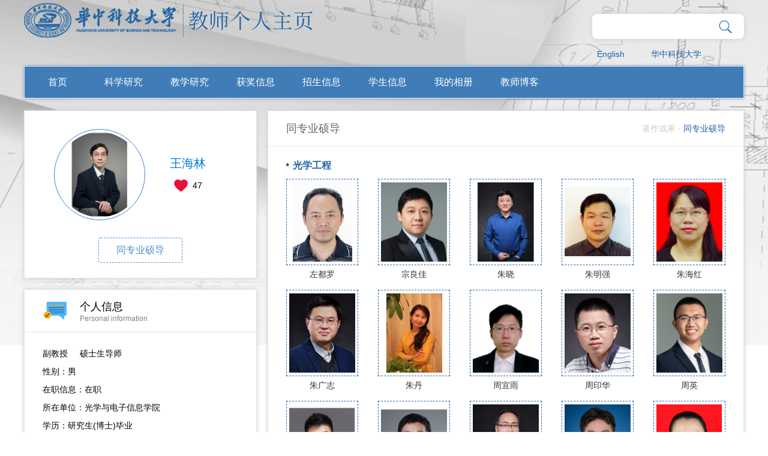

--- FILE ---
content_type: text/html;charset=UTF-8
request_url: http://faculty.hust.edu.cn/wanghailin/zh_CN/tzysd/1877358/list/index.htm
body_size: 16448
content:
<!DOCTYPE html>
<html>
<head><meta name="renderer" content="webkit"><meta http-equiv="X-UA-COMPATIBLE" content="IE=edge,chrome=1"/>
    <meta charset="UTF-8">
    <meta http-equiv="X-UA-Compatible" content="IE=edge" />
    <meta name="renderer" content="webkit">
    <title>华中科技大学主页平台管理系统 王海林--中文主页--著作成果</title><META Name="keywords" Content="固体激光，激光加工王海林," />
<META Name="description" Content="王海林,WANG HAI LIN,华中科技大学主页平台管理系统,华中科技大学,个人主页,著作成果同专业硕导固体激光，激光加工王海林," />
<META Name="format-detection" Content="telephone=no" />

    <link rel="stylesheet" type="text/css" href="/_ts/gkzwmb/css/index.Cn.css" />
     <script language="javascript" src="/system/resource/js/jquery/jquery-latest.min.js"></script>
    <!-- HTML5 shim and Respond.js IE8 support of HTML5 elements and media queries -->
    <!--[if lt IE 9]>
      <script src="/_ts/gkzwmb/js/html5shiv.min.js"></script>
      <script src="/_ts/gkzwmb/js/respond.min.js"></script>
    <![endif]-->
<!--Announced by Visual SiteBuilder 9-->
<link rel="stylesheet" type="text/css" href="/_ts/gkzwmb/_sitegray/_sitegray_d.css" />
<script language="javascript" src="/_ts/gkzwmb/_sitegray/_sitegray.js"></script>
<!-- CustomerNO:7765626265723230747f465453525742000000054156 -->
<link rel="stylesheet" type="text/css" href="/gkzwmb/tjjs/tzysd.vsb.css" />
<script type="text/javascript" src="/system/resource/js/vsbscreen.min.js" id="_vsbscreen" ></script>
<script type="text/javascript" src="/system/resource/js/counter.js"></script>
<script type="text/javascript">_jsq_(1001,'/tjjs/tzysd.jsp',-1,1391600553)</script>
</head>
<body > <div style='width:0px;height:0px;overflow: hidden;'><img src=""  /></div>

    





<style type="text/css">

body{
            background-image:url(/_ts/gkzwmb/images/bg_top1.jpg) ; 
        background-repeat:no-repeat;
        background-position:top;
        
}
.wrapper{
    width:100%; 
    background:url(/_ts/gkzwmb/images/body_topbg.png) top center no-repeat; 
    min-height:800px; 
    background-size:100% 100%;
    filter: progid:DXImageTransform.Microsoft.AlphaImageLoader(src='/_ts/gkzwmb/images/bg_top1.jpg',sizingMethod='scale');
}
</style>
    <div class="mainCont">
        <!--header S-->
        <div class="dft-header">
            <div class="topbar clearfix">
                <div class="user-opr clearfix">
                


<script language="javascript" src="/system/resource/tsites/com/search/tsitesearch.js"></script><script language="javascript" src="/system/resource/js/base64.js"></script><div class="srhbox">
<form action="/wanghailin/zh_CN/search/1877358/search/result.htm" method="post" id="searchform354073" onsubmit="return (new TsiteSearch()).checkSearch('searchform354073','keyWord_temp');">

    <input type="hidden" name="tsites_search_content" id="tsites_search_content" value='' /><input type="hidden" name="_tsites_search_current_language_" id="_tsites_search_current_language_" value='zh_CN' />
     <input type="text" name="keyWord_temp" id="keyWord_temp" value="" class="txt hffinputtext"/> 

       <input class="btn" type="submit" value=""/>
</form>
 </div>

<div style="clear:both;"></div>

                


<script language="javascript" src="/system/resource/tsites/tsitesclick.js"></script>
     <div class="item lag"><a href="http://faculty.hust.edu.cn/wanghailin/en/index.htm">English</a></div>

                    

<script> var _tsites_com_view_mode_type_=8;</script>
<div class="item"><a href="http://www.hust.edu.cn/"  target=_blank title="华中科技大学" >华中科技大学</a></div>

                    
                </div>
                




<script> var _tsites_com_view_mode_type_=8;</script>
<div class="logo" style="float: left;"><a target="_blank" href="http://faculty.hust.edu.cn"><img border="0" src="/_resources/group1/M00/00/10/rBAGRV8CDr-AeFVmAAA7EN17sME589.png" title="华中科技大学主页平台管理系统" /></a></div>
            </div>
            <!--nav-->
            <div class="navBar clearfix">
                


            <ul class="navbox clearfix"  id="MenuBar1" style="width:1136px;overflow: hidden;height:52px">
 <li   ><h3><a href="/wanghailin/zh_CN/index/1877353/list/index.htm" >首页</a></h3>
                </li>

 <li   class="fNiv"   ><h3><a href="/wanghailin/zh_CN/zhym/1877354/list/index.htm" >科学研究</a></h3>
                  <ul class="dropdown"><em></em>
                        <div class="dropwrap">
                         <li class="item"><h2><a href="/wanghailin/zh_CN/yjgk/1877355/list/index.htm">· 研究领域</a></h2></li>
                         <li class="item"><h2><a href="/wanghailin/zh_CN/lwcg/1877356/list/index.htm">· 论文成果</a></h2></li>
                         <li class="item"><h2><a href="/wanghailin/zh_CN/zlcg/1877357/list/index.htm">· 专利</a></h2></li>
                         <li class="item"><h2><a href="/wanghailin/zh_CN/zzcg/1877358/list/index.htm">· 著作成果</a></h2></li>
                         <li class="item"><h2><a href="/wanghailin/zh_CN/kyxm/1877359/list/index.htm">· 科研项目</a></h2></li>
                    </div> 
                     </ul>
                </li>

 <li   class="fNiv"   ><h3><a href="/wanghailin/zh_CN/zhym/1877360/list/index.htm" >教学研究</a></h3>
                  <ul class="dropdown"><em></em>
                        <div class="dropwrap">
                         <li class="item"><h2><a href="/wanghailin/zh_CN/jxzy/1877361/list/index.htm">· 教学资源</a></h2></li>
                         <li class="item"><h2><a href="/wanghailin/zh_CN/skxx/1877363/list/index.htm">· 授课信息</a></h2></li>
                         <li class="item"><h2><a href="/wanghailin/zh_CN/jxcg/1877365/list/index.htm">· 教学成果</a></h2></li>
                    </div> 
                     </ul>
                </li>

 <li   ><h3><a href="/wanghailin/zh_CN/hjxx/1877367/list/index.htm" >获奖信息</a></h3>
                </li>

 <li   ><h3><a href="/wanghailin/zh_CN/zsxx/1877370/list/index.htm" >招生信息</a></h3>
                </li>

 <li   ><h3><a href="/wanghailin/zh_CN/xsxx/1877372/list/index.htm" >学生信息</a></h3>
                </li>

 <li   ><h3><a href="/wanghailin/zh_CN/img/1877374/list/index.htm" >我的相册</a></h3>
                </li>

 <li   ><h3><a href="/wanghailin/zh_CN/article/1877376/list/index.htm" >教师博客</a></h3>
                </li>

      <li class="fNiv" id="MenuBar2" style="float: right;display:none" ><h3><a href="#">更多</a></h3>
                <ul class="dropdown" ><em></em>
                   <div class="dropwrap" id="MenuBar3">
                   </div>
                </ul>
       </li>
</ul>
     <script type="text/javascript">
jQuery(document).ready(function(){
    var totalwidth = 1136-110;
    var allliwidth = 0;
    var othernavary = new Array();
    var MenuBar3 = jQuery("#MenuBar3");
    var MenuBar1 = jQuery("#MenuBar1");
    var navliobjlist =  jQuery("#MenuBar1 > li");
    
    for(var i=0;i<navliobjlist.length-1;i++)
    {
        var liobj = navliobjlist.get(i);
        if(liobj)
        {
            var jliobj = jQuery(liobj);
            var liwidth = jliobj.width();
            allliwidth+=liwidth+10;
            if(allliwidth>=totalwidth && (i!=navliobjlist.length-1))
            {
                var templiobj = jliobj[0];      
                othernavary.push(templiobj);
                MenuBar1[0].removeChild(jliobj[0]);
            }
        }
    }
    if(allliwidth>totalwidth)
    {
    jQuery("#MenuBar2").css("display","");
    for(var i=0;i<othernavary.length;i++)
    {
        var tempotherli = jQuery(othernavary[i]);   
        var sobli  = jQuery("<li class='item'></li>");
        var soblih2  = jQuery("<h2></h2>");
        var sonh2a = jQuery("<a></a>").attr({"href": tempotherli.find("h3 > a").attr("href")}).append(tempotherli.find("h3 > a").html());
        soblih2.append(sonh2a);
        var soblidiv  = jQuery("<div class='drop2'></div>");
        
        //循环取出所有的二级，然后循环生成p标签和a标签。放入
        var number = tempotherli.find("h2 > a").length;
        for(var j=0;j<number;j++)
        {
            var sonp = jQuery("<p></p>");
            var sona = jQuery("<a></a>").attr({"href": tempotherli.find("h2 > a").eq(j).attr("href")}).append(tempotherli.find("h2 > a").eq(j).html());
            sonp.append(sona);
            soblidiv.append(sonp);
        }
        sobli.append(soblih2);
        if(!number<1)
        {
            sobli.append(soblidiv);
        }
        
            
        MenuBar3.append(sobli);
    }}

jQuery("#MenuBar1").css("overflow","");
});
</script> 







                
                
            </div>
        </div>      
        <!--header E-->
        
        <!--个人主页-->
        <div class="dft-main clearfix">
            
            <div class="dft-side">
                <!--教师个人-->
                <div class="blockwhite JS-display">
                    <div class="js-top clearfix">
                        

<div class="photowrap">
                            <div class="img"><span><img id="u_u6_16517pic" border="0" /></span></div>
                        </div><script language="javascript" src="/system/resource/tsites/imagescale.js"></script>
<script type="text/javascript"> 
 var u_u6_pic = new ImageScale("u_u6_",140,140,true,true);u_u6_pic.addimg("/_resources/group1/M00/00/19/rBAGRmCvYNOAMEyAAAEuuKY8d3k321.png?randomid=1768518332949","","王海林","16517");
</script>

                        <div class="info"><h2>王海林</h2><script> var _tsites_com_view_mode_type_=8;</script>
<script language="javascript" src="/system/resource/tsites/tsitesencrypt.js"></script>
                        <div class="like"><i class="ico" src="/_ts/gkzwmb/images/ico_index.png" id="_parise_imgobj_u8"></i><span id="_parise_obj_u8"></span></div><script language="javascript" src="/system/resource/tsites/TsitesPraiseUtil.js"></script>
<script> var _TsitesPraiseUtil_u8= new TsitesPraiseUtil();_TsitesPraiseUtil_u8.setParam({'nodeid':'_parise_obj_u8','iscanclickidobj':'iscanclick_parise_obj_u8','pdtype':'0','imageid':'_parise_imgobj_u8','apptype':'index','basenum':'0','uid':'16517','homepageid':118378,'limttype':'allpage','limithour':24,'contentid':0});</script>

                        </div>
                    </div>
                      <div class="btns clearfix">
            <a href="/wanghailin/zh_CN/tzysd/1877358/list/index.htm">同专业硕导</a>
     
    </div>

                </div>
                <!--个人信息-->
 <div class="blockwhite Psl-info">
                    <div class="title clearfix">
                        <i class="ico ico-1"></i>
                        <div class="info"><h2>个人信息</h2><p>Personal information</p></div>
                    </div>
                    <div class="cont">
<p>
<!--个人信息--> 副教授&nbsp;&nbsp;&nbsp;&nbsp;<!--职称-->
    硕士生导师
</br>

<p>
性别：男
</p>

<p>
在职信息：在职
</p>


<p>
所在单位：光学与电子信息学院
</p>

<p>
学历：研究生(博士)毕业
</p>

<p>
学位：工学博士学位
</p>

<p>
毕业院校：华中科技大学
</p>



学科：光学工程<br/>



<script> var _tsites_com_view_mode_type_=8;</script>






</p></div></div>
                
            </div>
            <!--side-->
            <div class="dft-content clearfix">
                <div class="mctBox">
                    <div class="title clearfix">
                        
<h2>同专业硕导</h2>
                        




<div class="local">

                          
                <a href="/wanghailin/zh_CN/zzcg/1877358/list/index.htm">著作成果</a>
                  - <span >同专业硕导</span>


</div>
                    </div>
                
<script type="text/javascript"> 
jQuery(document).ready(function(){
 var u_u15_0803_0_pic = new ImageScale("u_u15_0803_0_",115,140,true,true);u_u15_0803_0_pic.addimg("/_resources/group1/M00/00/04/rBAGRl8CDb-AfqZNAAJodc5CcgM436.jpg?randomid=1768518333398","/zuodouluo/zh_CN/index.htm","左都罗","16060");u_u15_0803_0_pic.addimg("/_resources/group1/M00/00/3A/rBAGRWeOZt2ANdLYAAF80iqvvAM242.png?randomid=1768518333405","/ZONGLIANGJIA/zh_CN/index.htm","宗良佳","65058");u_u15_0803_0_pic.addimg("/_resources/group1/M00/00/19/rBAGRmC0qG6AchczAAIa5O7pig0204.png?randomid=1768518333410","/zhuxiao/zh_CN/index.htm","朱晓","8149");u_u15_0803_0_pic.addimg("/_resources/group1/M00/00/0A/rBAGRl8CDhyARwhuAAGHaWDhRrM323.jpg?randomid=1768518333417","/zhumingqiang/zh_CN/index.htm","朱明强","25683");u_u15_0803_0_pic.addimg("/_resources/group1/M00/00/23/rBAGRmNjMFyAIppdAAIX43iKQYc097.png?randomid=1768518333423","/ZhuHaiHong/zh_CN/index.htm","朱海红","21826");u_u15_0803_0_pic.addimg("/_resources/group1/M00/00/28/rBAGRWSGvUGAaQC7AAIchTrdzMg408.png?randomid=1768518333429","/zhuguangzhi/zh_CN/index.htm","朱广志","19045");u_u15_0803_0_pic.addimg("/_resources/group1/M00/00/09/rBAGRl8CDg6AGv0eAAC2VE7KykQ357.JPG?randomid=1768518333435","/zhudan3/zh_CN/index.htm","朱丹","20801");u_u15_0803_0_pic.addimg("/_resources/group1/M00/00/40/rBAGRWlfP8KAcUZcAAFFgIWm6sY228.png?randomid=1768518333441","/ZHOUYIYU/zh_CN/index.htm","周宜雨","67818");u_u15_0803_0_pic.addimg("/_resources/group1/M00/00/1F/rBAGRmI1kIWALWwbAAIZeskImyo395.png?randomid=1768518333447","/zhouyinhua/zh_CN/index.htm","周印华","31052");u_u15_0803_0_pic.addimg("/_resources/group1/M00/00/26/rBAGRmbszP-AAhD4AAIaoxdnfCc135.png?randomid=1768518333454","/ZHOUYING/zh_CN/index.htm","周英","62969");u_u15_0803_0_pic.addimg("/_resources/group1/M00/00/35/rBAGRWZe5sWADP4xAAHtS57PJ-Q594.png?randomid=1768518333467","/Zhengshuang/zh_CN/index.htm","郑爽","62207");u_u15_0803_0_pic.addimg("/_resources/group1/M00/00/20/rBAGRWLAOYeAOK66AAGjaVD1WG0231.png?randomid=1768518333475","/ZhaoZhiyong/zh_CN/index.htm","赵志勇","55976");u_u15_0803_0_pic.addimg("/_resources/group1/M00/00/1B/rBAGRWFBnNyAKk83AAIToZ7tu3Q762.png?randomid=1768518333481","/zhaoyanli2/zh_CN/index.htm","赵彦立","23583");u_u15_0803_0_pic.addimg("/_resources/group1/M00/00/26/rBAGRmbqrL-AFqeRAAI9C08kKkQ801.png?randomid=1768518333487","/zhaowenyu/zh_CN/index.htm","赵文宇","61152");u_u15_0803_0_pic.addimg("/_resources/group1/M00/00/17/rBAGRmCd2vaAaWX7AAI1GxdHnKk447.png?randomid=1768518333493","/zhaoming/zh_CN/index.htm","赵茗","18521");u_u15_0803_0_pic.addimg("/_resources/group1/M00/00/27/rBAGRWRaK86AKzIPAABlQ-HsAFY366.png?randomid=1768518333499","/zhaoluming/zh_CN/index.htm","赵鹭明","54288");u_u15_0803_0_pic.addimg("/_resources/group1/M00/00/31/rBAGRWX9YRGAe2W6AAJCXua9cMo720.png?randomid=1768518333505","/ZhaoJingjing/zh_CN/index.htm","赵精晶","62739");u_u15_0803_0_pic.addimg("/_resources/group1/M00/00/0A/rBAGRV8CDiOAOB5iAAJgEvvkHNI763.jpg?randomid=1768518333511","/zhangzhaowei/zh_CN/index.htm","张兆伟","35449");u_u15_0803_0_pic.addimg("/_resources/group1/M00/00/19/rBAGRmDBrMeANm0sAAGxz6uETcw659.png?randomid=1768518333517","/zhangminming/zh_CN/index.htm","张敏明","19698");u_u15_0803_0_pic.addimg("/_resources/group1/M00/00/14/rBAGRl_IeOyAI3aVAAKriB15l_E278.png?randomid=1768518333523","/ZhangJinWei/zh_CN/index.htm","张金伟","54104");u_u15_0803_0_pic.addimg("/_resources/group1/M00/00/09/rBAGRl8CDhaAErRnAA5zRTVhmS0098.jpg?randomid=1768518333529","/zhangchi1/zh_CN/index.htm","张驰","32324");u_u15_0803_0_pic.addimg("/_resources/group1/M00/00/19/rBAGRmC1w0CAYeauAAHmsgPfx0I479.png?randomid=1768518333535","/ZhangCheng/zh_CN/index.htm","张诚","52738");u_u15_0803_0_pic.addimg("/_resources/group1/M00/00/1F/rBAGRWJok56ANvb3AAElckM1t4o229.png?randomid=1768518333541","/zengshaoqun/zh_CN/index.htm","曾绍群","16929");u_u15_0803_0_pic.addimg("/_resources/group1/M00/00/1A/rBAGRmDQEBWATdXXAAG3HX3iQuk965.png?randomid=1768518333547","/zengjinwei/zh_CN/index.htm","曾进炜","52458");u_u15_0803_0_pic.addimg("/_resources/group1/M00/00/04/rBAGRV8CDbOAWa4sAAHONVBZGsA928.jpg?randomid=1768518333557","/zengcheng/zh_CN/index.htm","曾成","50008");u_u15_0803_0_pic.addimg("/_resources/group1/M00/00/01/rBAGRl8CDYOAdgYRAAFiO0D5WVU829.jpg?randomid=1768518333566","/yuyuan/zh_CN/index.htm","于源","32397");u_u15_0803_0_pic.addimg("/_resources/group1/M00/00/05/rBAGRl8CDcyAbM70AADyj1F1iNQ174.jpg?randomid=1768518333576","/yuyu/zh_CN/index.htm","余宇","26760");u_u15_0803_0_pic.addimg("/_resources/group1/M00/00/19/rBAGRmCvw4eATY8yAAFUYRWYavk183.png?randomid=1768518333582","/yuhongbin/zh_CN/index.htm","余洪斌","32329");u_u15_0803_0_pic.addimg("/_resources/group1/M00/00/2B/rBAGRWTgb_GAG5xIAAJ5JajEgU0942.png?randomid=1768518333588","/yuanjing0/zh_CN/index.htm","袁菁","19136");u_u15_0803_0_pic.addimg("/_resources/group1/M00/00/18/rBAGRmCnalSAZD6XAAF91G1DCHQ734.png?randomid=1768518333593","/yifei/zh_CN/index.htm","易飞","35441");u_u15_0803_0_pic.addimg("/_resources/group1/M00/00/3A/rBAGRWe34UCAL4GXAAH1C55V0zg401.png?randomid=1768518333599","/YAOYUAN/zh_CN/index.htm","姚远","65169");u_u15_0803_0_pic.addimg("/_resources/group1/M00/00/1B/rBAGRmEctfmAWNMWAAI0MWX67b4069.png?randomid=1768518333604","/yanzhijun/zh_CN/index.htm","闫志君","37766");u_u15_0803_0_pic.addimg("/_resources/group1/M00/00/2D/rBAGRmkdho2AbLnXAAIBnwUG7xE450.png?randomid=1768518333610","/YANSIQI/zh_CN/index.htm","严思琦","58279");u_u15_0803_0_pic.addimg("/_resources/group1/M00/00/17/rBAGRmCd5yGAMB96AAG7L5iUfN8249.png?randomid=1768518333615","/YANLISONG/zh_CN/index.htm","闫力松","48924");u_u15_0803_0_pic.addimg("/_resources/group1/M00/00/18/rBAGRmCtpUuAXOFMAAH4u7sA974751.png?randomid=1768518333621","/yangzhenyu1/zh_CN/index.htm","杨振宇","18524");u_u15_0803_0_pic.addimg("/_resources/group1/M00/00/18/rBAGRmCnX3WAN9rwAAJXsFL7L7U117.png?randomid=1768518333628","/yangzhengang/zh_CN/index.htm","杨振刚","19071");u_u15_0803_0_pic.addimg("/_resources/group1/M00/00/1E/rBAGRWJCfZ-AXUbPAAGJUFUAy1E985.png?randomid=1768518333640","/yangxiaoquan/zh_CN/index.htm","杨孝全","29989");u_u15_0803_0_pic.addimg("/_resources/group1/M00/00/18/rBAGRWCfuB2AIewHAAKYMODD1SU772.png?randomid=1768518333649","/yangqi4/zh_CN/index.htm","杨奇","49928");u_u15_0803_0_pic.addimg("/system/resource/tsites/images/defaultteacherimg.png?randomid=1768518333660","/yanglvyun/zh_CN/index.htm","杨旅云","25020");u_u15_0803_0_pic.addimg("/_resources/group1/M00/00/1D/rBAGRmF7cGiAZHDsAADctY5TJyQ475.png?randomid=1768518333668","/yangkecheng/zh_CN/index.htm","杨克成","7010");u_u15_0803_0_pic.addimg("/_resources/group1/M00/00/2D/rBAGRmj27j6AWaHTAAIQJiLDXnw682.png?randomid=1768518333674","/XuZhilin/zh_CN/index.htm","徐志林","50196");u_u15_0803_0_pic.addimg("/_resources/group1/M00/00/1E/rBAGRmHqLj-AQSHKAAFTwrW66Bk910.png?randomid=1768518333679","/xuyebin/zh_CN/index.htm","徐业彬","18929");u_u15_0803_0_pic.addimg("/_resources/group1/M00/00/35/rBAGRWZdhsOAG9O4AAIYPZ4lu4I180.png?randomid=1768518333687","/XULU/zh_CN/index.htm","徐露","63324");u_u15_0803_0_pic.addimg("/_resources/group1/M00/00/0C/rBAGRl8CDk-AZ-OrAAMX2pO2v8A863.png?randomid=1768518333700","/xuling4/zh_CN/index.htm","徐凌","31136");u_u15_0803_0_pic.addimg("/_resources/group1/M00/00/1F/rBAGRWJaKW6AZcgzAAIekF7MYqY582.png?randomid=1768518333707","/xugang12/zh_CN/index.htm","徐刚","58622");u_u15_0803_0_pic.addimg("/_resources/group1/M00/00/01/rBAGRV8CDXiAVWuJAALjKEHo-5Q387.jpg?randomid=1768518333713","/xiongwei2/zh_CN/index.htm","熊伟","35464");u_u15_0803_0_pic.addimg("/_resources/group1/M00/00/1F/rBAGRmI_uNmAfAffAAHDWMp1cCg401.png?randomid=1768518333718","/zwxiao/zh_CN/index.htm","肖泽文","51040");u_u15_0803_0_pic.addimg("/_resources/group1/M00/00/19/rBAGRmCwkWCAWqR-AAIrBQhv7Ic249.png?randomid=1768518333724","/xiaoyu/zh_CN/index.htm","肖瑜","31129");u_u15_0803_0_pic.addimg("/_resources/group1/M00/00/19/rBAGRmC0UfCAFNDXAAJUGH-Zgfg504.png?randomid=1768518333730","/xiamin2/zh_CN/index.htm","夏珉","25073");u_u15_0803_0_pic.addimg("/_resources/group1/M00/00/18/rBAGRmCtpKWAFd8hAAF_5vFaqXs203.png?randomid=1768518333738","/xiali2/zh_CN/index.htm","夏历","25708");u_u15_0803_0_pic.addimg("/_resources/group1/M00/00/37/rBAGRWagtZKAPCuUAAHEg5oKxgQ259.png?randomid=1768518333745","/xiajinsong/zh_CN/index.htm","夏金松","26718");u_u15_0803_0_pic.addimg("/_resources/group1/M00/00/12/rBAGRl-ngPeAL4BTAABhoUskL-s109.jpg?randomid=1768518333751","/wufeng1/zh_CN/index.htm","吴峰","55766");u_u15_0803_0_pic.addimg("/_resources/group1/M00/00/19/rBAGRmCu8j6AcZ77AAIocsiuNDQ000.png?randomid=1768518333757","/WENXINGLIN/zh_CN/index.htm","温兴林","52343");u_u15_0803_0_pic.addimg("/_resources/group1/M00/00/3C/rBAGRWgwP-aAeJh4AAHm2qh_0ks353.png?randomid=1768518333763","/weikaiwen1/zh_CN/index.htm","魏恺文","56147");u_u15_0803_0_pic.addimg("/_resources/group1/M00/00/19/rBAGRmCwy8OAbtT6AAFBb-clbpw324.png?randomid=1768518333769","/wanzhujun/zh_CN/index.htm","万助军","25750");u_u15_0803_0_pic.addimg("/_resources/group1/M00/00/1C/rBAGRWFj2fOAFZ-LAAHynyut1GE785.png?randomid=1768518333775","/wangzemin/zh_CN/index.htm","王泽敏","20276");u_u15_0803_0_pic.addimg("/_resources/group1/M00/00/17/rBAGRmCeHcyAJELDAAGXLDSBTbk719.png?randomid=1768518333786","/wangying/zh_CN/index.htm","王英","5965");u_u15_0803_0_pic.addimg("/_resources/group1/M00/00/0C/rBAGRl8CDkOAAjkSAAAaSyDZStk131.jpg?randomid=1768518333795","/wangyi7/zh_CN/index.htm","汪毅","24320");u_u15_0803_0_pic.addimg("/_resources/group1/M00/00/1C/rBAGRmE7HiOAJpVFAAIqadPUbSY398.png?randomid=1768518333803","/wangtao/zh_CN/index.htm","王涛","5959");u_u15_0803_0_pic.addimg("/_resources/group1/M00/00/0E/rBAGRV8CDmqAVLg9AAJJfXyMAZQ265.jpg?randomid=1768518333810","/wangmingkui/zh_CN/index.htm","王鸣魁","26722");u_u15_0803_0_pic.addimg("/_resources/group1/M00/00/18/rBAGRWCsYkCAegJJAAEJeVaN7Yc127.png?randomid=1768518333816","/WANGLIANG/zh_CN/index.htm","王亮","53443");u_u15_0803_0_pic.addimg("/_resources/group1/M00/00/11/rBAGRl-ngEWAazclAACNB_V6-kw358.jpg?randomid=1768518333829","/wanglei11/zh_CN/index.htm","王磊","25015");u_u15_0803_0_pic.addimg("/system/resource/tsites/images/defaultteacherimg.png?randomid=1768518333835","/wanchenhao/zh_CN/index.htm","万辰皓","31083");u_u15_0803_0_pic.addimg("/_resources/group1/M00/00/12/rBAGRl-ngP-ALR9EAAAY32ulWAY803.jpg?randomid=1768518333842","/tuguoli/zh_CN/index.htm","屠国力","25690");u_u15_0803_0_pic.addimg("/_resources/group1/M00/00/1E/rBAGRmHVFySAGBCzAAHOVHAnLWI105.png?randomid=1768518333848","/gtaolab/zh_CN/index.htm","陶光明","45896");u_u15_0803_0_pic.addimg("/_resources/group1/M00/00/1B/rBAGRmDrlF-AD7KiAAHpRkztghg753.png?randomid=1768518333853","/tanmin/zh_CN/index.htm","谭旻","37765");u_u15_0803_0_pic.addimg("/_resources/group1/M00/00/14/rBAGRV-x_yiAKiTEAAGLlhMSIBY403.png?randomid=1768518333859","/tangxiahui/zh_CN/index.htm","唐霞辉","5758");u_u15_0803_0_pic.addimg("/_resources/group1/M00/00/2A/rBAGRmf6NAWAd7OLAAIvHYg5uZw733.png?randomid=1768518333865","/JianweiTang/zh_CN/index.htm","唐建伟","52161");u_u15_0803_0_pic.addimg("/_resources/group1/M00/00/00/rBAGRV8CDXGAJRDmAAIonN4l4No582.JPG?randomid=1768518333871","/tangjiang/zh_CN/index.htm","唐江","29884");u_u15_0803_0_pic.addimg("/_resources/group1/M00/00/08/rBAGRV8CDgiAKSoVAACYmhUWKkc609.jpg?randomid=1768518333881","/SUNYONGMING/zh_CN/index.htm","孙永明","45891");u_u15_0803_0_pic.addimg("/_resources/group1/M00/00/29/rBAGRmfSfe2AJvMoAAHf4lnozrU889.png?randomid=1768518333889","/sunyali/zh_CN/index.htm","孙雅丽","65085");u_u15_0803_0_pic.addimg("/_resources/group1/M00/00/18/rBAGRWCiZJiAXwQqAAI4pQ0EM2E747.png?randomid=1768518333895","/sunqizhen/zh_CN/index.htm","孙琪真","25156");u_u15_0803_0_pic.addimg("/_resources/group1/M00/00/17/rBAGRmCL0fOAVb0HAAGtKJsrNgg917.png?randomid=1768518333902","/sunleimeng/zh_CN/index.htm","孙雷蒙","40902");u_u15_0803_0_pic.addimg("/_resources/group1/M00/00/0D/rBAGRl8CDlaAPCOtAAPbVQZ7j4I019.jpg?randomid=1768518333907","/sunjunqiang/zh_CN/index.htm","孙军强","17132");u_u15_0803_0_pic.addimg("/_resources/group1/M00/00/1B/rBAGRWEczrKAHJOFAAH9y_SdigU231.png?randomid=1768518333915","/songhaisheng/zh_CN/index.htm","宋海胜","29885");u_u15_0803_0_pic.addimg("/_resources/group1/M00/00/17/rBAGRWCZFmqAfkdxAAF4uhuCwMo697.png?randomid=1768518333921","/songboxiang/zh_CN/index.htm","宋博翔","56716");u_u15_0803_0_pic.addimg("/_resources/group1/M00/00/19/rBAGRWDRR4aAEGtEAAGwzwfRz_c826.png?randomid=1768518333926","/simachaotan/zh_CN/index.htm","司马朝坦","32358");u_u15_0803_0_pic.addimg("/_resources/group1/M00/00/09/rBAGRV8CDg-AVycsAAB3I0nRfvE421.jpg?randomid=1768518333932","/shuxuewen/zh_CN/index.htm","舒学文","31029");u_u15_0803_0_pic.addimg("/_resources/group1/M00/00/36/rBAGRWaDvCKADEQPAAHRz0PgMWY039.png?randomid=1768518333937","/lshi/zh_CN/index.htm","施雷","27853");u_u15_0803_0_pic.addimg("/_resources/group1/M00/00/17/rBAGRWCboTKAQwmsAAHKu434UY4045.png?randomid=1768518333942","/shenyan1/zh_CN/index.htm","申燕","26738");u_u15_0803_0_pic.addimg("/_resources/group1/M00/00/16/rBAGRWBj0AKAShK3AAFZcW7Ej5k268.png?randomid=1768518333948","/lishen/zh_CN/index.htm","沈力","35632");u_u15_0803_0_pic.addimg("/_resources/group1/M00/00/04/rBAGRV8CDbqAZFwZAABgcwqhcvA703.JPG?randomid=1768518333954","/SHAOMING/zh_CN/index.htm","邵明","45894");u_u15_0803_0_pic.addimg("/_resources/group1/M00/00/37/rBAGRWbTNFWAPx5dAAGiMVoqM10635.png?randomid=1768518333961","/rongkexiu/zh_CN/index.htm","容科秀","62977");u_u15_0803_0_pic.addimg("/_resources/group1/M00/00/19/rBAGRmCxlhmAAGAKAAGky1c6t3g979.png?randomid=1768518333968","/qinyingxiong/zh_CN/index.htm","秦应雄","19126");u_u15_0803_0_pic.addimg("/_resources/group1/M00/00/18/rBAGRWCiZu6AFLTQAAJxm-oh8Kc050.png?randomid=1768518333974","/pengjiahui/zh_CN/index.htm","彭家晖","32315");u_u15_0803_0_pic.addimg("/_resources/group1/M00/00/2A/rBAGRmgHXEaAep6XAAG3A_FF6U4461.png?randomid=1768518333980","/penghao1/zh_CN/index.htm","彭浩","19043");u_u15_0803_0_pic.addimg("/_resources/group1/M00/00/18/rBAGRWCsUmKAId7QAAKB04DBXTg821.png?randomid=1768518333985","/pangyuanjie/zh_CN/index.htm","庞元杰","50064");u_u15_0803_0_pic.addimg("/_resources/group1/M00/00/1D/rBAGRWHEhLCAPLrUAAKWFqIKURs992.png?randomid=1768518333991","/niuguangda/zh_CN/index.htm","牛广达","37783");u_u15_0803_0_pic.addimg("/_resources/group1/M00/00/29/rBAGRmfczrWACN1GAAFjsNQlpXQ578.png?randomid=1768518333997","/MENGLI/zh_CN/index.htm","孟丽","64692");u_u15_0803_0_pic.addimg("/_resources/group1/M00/00/2B/rBAGRmhJT6-AMz9QAAJMkg55dkg742.png?randomid=1768518334002","/meianyi/zh_CN/index.htm","梅安意","51299");u_u15_0803_0_pic.addimg("/_resources/group1/M00/00/2C/rBAGRmiiv0KAPLdfAAHk8GtffL0000.png?randomid=1768518334008","/KaFaiMak/zh_CN/index.htm","麦嘉辉","65461");u_u15_0803_0_pic.addimg("/_resources/group1/M00/00/17/rBAGRWCd8IiAQMtKAAGIxNq0Jxw553.png?randomid=1768518334014","/madonglin/zh_CN/index.htm","马冬林","37921");u_u15_0803_0_pic.addimg("/system/resource/tsites/images/defaultteacherimg.png?randomid=1768518334018","/luqiaoyin/zh_CN/index.htm","陆巧银","32307");u_u15_0803_0_pic.addimg("/_resources/group1/M00/00/19/rBAGRmC1g92AIrTTAAHFicMfM3I110.png?randomid=1768518334024","/luping2/zh_CN/index.htm","鲁平","19478");u_u15_0803_0_pic.addimg("/_resources/group1/M00/00/19/rBAGRmDBjrmAR1oCAAGd1fHOulg899.png?randomid=1768518334030","/luofengguang/zh_CN/index.htm","罗风光","5069");u_u15_0803_0_pic.addimg("/_resources/group1/M00/00/19/rBAGRWDK0TyAEjVdAAJfVbj4Hig979.png?randomid=1768518334036","/LIZHENGYAN/zh_CN/index.htm","李政言","45874");u_u15_0803_0_pic.addimg("/_resources/group1/M00/00/09/rBAGRl8CDhGADs2qAABDF1Veolk637.jpg?randomid=1768518334042","/lixiangyou/zh_CN/index.htm","李祥友","21796");u_u15_0803_0_pic.addimg("/_resources/group1/M00/00/1B/rBAGRmDeznCABF1JAAFvjmxQIFg357.png?randomid=1768518334047","/liwei20/zh_CN/index.htm","李微","25819");u_u15_0803_0_pic.addimg("/_resources/group1/M00/00/31/rBAGRWYCywmAIX4XAAJZZ5IT_nA643.png?randomid=1768518334053","/liuzonghao/zh_CN/index.htm","刘宗豪","54247");u_u15_0803_0_pic.addimg("/_resources/group1/M00/00/37/rBAGRWbMEZyAHMY-AAG0z4dP50E603.png?randomid=1768518334059","/yang_liu/zh_CN/index.htm","刘阳","62619");u_u15_0803_0_pic.addimg("/_resources/group1/M00/00/0C/rBAGRl8CDkeAYttFAACujmV2tIM023.jpg?randomid=1768518334065","/liuwenzhong/zh_CN/index.htm","刘文中","19157");u_u15_0803_0_pic.addimg("/_resources/group1/M00/00/27/rBAGRmcogCuAB9BjAAFrjbe85K0600.png?randomid=1768518334071","/liushuyi1/zh_CN/index.htm","柳叔毅","61342");u_u15_0803_0_pic.addimg("/_resources/group1/M00/00/09/rBAGRl8CDhSATpHzAAHw4Slo3KE730.jpg?randomid=1768518334079","/liujianguo2/zh_CN/index.htm","刘建国","27803");u_u15_0803_0_pic.addimg("/_resources/group1/M00/00/19/rBAGRmCvZPqAM4QNAAGgYmtzrw8820.png?randomid=1768518334084","/liuchen_oei/zh_CN/index.htm","刘陈","23552");u_u15_0803_0_pic.addimg("/_resources/group1/M00/00/2A/rBAGRmglX_mAdsaRAAI4e8FXPW0770.png?randomid=1768518334090","/liubinbing/zh_CN/index.htm","刘斌昺","19118");u_u15_0803_0_pic.addimg("/_resources/group1/M00/00/1C/rBAGRmFGlQ6Af1gMAAFq7zX3oyg601.png?randomid=1768518334095","/lishuhui/zh_CN/index.htm","李树辉","37969");u_u15_0803_0_pic.addimg("/_resources/group1/M00/00/08/rBAGRV8CDgKAZDZ7AAD8imKIvmU548.jpg?randomid=1768518334101","/lipengcheng3/zh_CN/index.htm","李鹏程","20915");u_u15_0803_0_pic.addimg("/_resources/group1/M00/00/19/rBAGRWDCt1mAB29OAAHgfeXjxGk725.png?randomid=1768518334106","/LIPEINING/zh_CN/index.htm","李培宁","52745");u_u15_0803_0_pic.addimg("/_resources/group1/M00/00/09/rBAGRl8CDhOAbNnEAAH8vq__xoA172.jpg?randomid=1768518334116","/guoping_lin/zh_CN/index.htm","林国平","35460");u_u15_0803_0_pic.addimg("/_resources/group1/M00/00/2C/rBAGRmjDl3eAXnQ3AAJb6-U4CHU671.png?randomid=1768518334124","/liluying/zh_CN/index.htm","李露颖","27865");u_u15_0803_0_pic.addimg("/_resources/group1/M00/00/27/rBAGRWRhyGiAfs9jAAHA3T_kdGs361.png?randomid=1768518334133","/likanghua1/zh_CN/index.htm","李康华","60061");u_u15_0803_0_pic.addimg("/_resources/group1/M00/00/2F/rBAGRWWK0HKADLzBAAEuyqJjaSM231.png?randomid=1768518334139","/lijinyan/zh_CN/index.htm","李进延","25043");u_u15_0803_0_pic.addimg("/_resources/group1/M00/00/38/rBAGRWcF-OiAAHrRAAIDOa5VA40859.png?randomid=1768518334145","/lidongyu12/zh_CN/index.htm","李东宇","59781");u_u15_0803_0_pic.addimg("/_resources/group1/M00/00/19/rBAGRmCwRb2AHfHBAAFsI8W7azQ771.png?randomid=1768518334151","/lidehui1/zh_CN/index.htm","李德慧","37768");u_u15_0803_0_pic.addimg("/_resources/group1/M00/00/0A/rBAGRV8CDhuAX1BdAAfwdIy_qYk325.jpg?randomid=1768518334156","/lichong/zh_CN/index.htm","李冲","35620");u_u15_0803_0_pic.addimg("/_resources/group1/M00/00/18/rBAGRmCk7naAWqwhAAFlKMmQCPY916.png?randomid=1768518334162","/libohust/zh_CN/index.htm","李波","19092");u_u15_0803_0_pic.addimg("/_resources/group1/M00/00/20/rBAGRWKzBFiABTOHAAG5qBYqG-E599.png?randomid=1768518334167","/lanpengfei/zh_CN/index.htm","兰鹏飞","31030");u_u15_0803_0_pic.addimg("/_resources/group1/M00/00/0C/rBAGRV8CDj6AWaDQAAdN432LVI0048.jpg?randomid=1768518334173","/laijianjun/zh_CN/index.htm","赖建军","17891");u_u15_0803_0_pic.addimg("/system/resource/tsites/images/defaultteacherimg.png?randomid=1768518334177","/kechangjian/zh_CN/index.htm","柯昌剑","19699");u_u15_0803_0_pic.addimg("/_resources/group1/M00/00/1B/rBAGRmDcWNqACYyFAAHgEFxCGM8262.png?randomid=1768518334184","/jiangming2/zh_CN/index.htm","蒋明","18981");u_u15_0803_0_pic.addimg("/_resources/group1/M00/00/19/rBAGRmCuRaSAOmBmAAJtbkygpZA613.png?randomid=1768518334190","/hubing1/zh_CN/index.htm","胡兵","3615");u_u15_0803_0_pic.addimg("/_resources/group1/M00/00/1A/rBAGRmDQkWaARu5uAAE9BTgsNHc557.png?randomid=1768518334195","/hubin6/zh_CN/index.htm","胡彬","27779");u_u15_0803_0_pic.addimg("/_resources/group1/M00/00/0A/rBAGRl8CDiSAADmVAAHarTUFW6I783.jpg?randomid=1768518334200","/huangzhenli/zh_CN/index.htm","黄振立","20816");u_u15_0803_0_pic.addimg("/_resources/group1/M00/00/1A/rBAGRWDxN1yAHE9xAAHwxFki7Ig686.png?randomid=1768518334205","/huangqingzhong/zh_CN/index.htm","黄庆忠","29930");u_u15_0803_0_pic.addimg("/_resources/group1/M00/00/18/rBAGRWCeQdOASdz6AAIsVelDL0k994.png?randomid=1768518334211","/HOUCHONG/zh_CN/index.htm","侯冲","52341");u_u15_0803_0_pic.addimg("/_resources/group1/M00/00/2D/rBAGRmkAOVyABGK6AAE3hhvZjXY434.png?randomid=1768518334216","/heyang12/zh_CN/index.htm","贺扬","65896");u_u15_0803_0_pic.addimg("/_resources/group1/M00/00/12/rBAGRl-ngJSAL5nxAABbw40TzMc386.jpg?randomid=1768518334222","/helixin/zh_CN/index.htm","何立新","51366");u_u15_0803_0_pic.addimg("/_resources/group1/M00/00/0A/rBAGRl8CDhyARsAXAAWQT9ErxaU351.png?randomid=1768518334227","/hanhongwei/zh_CN/index.htm","韩宏伟","25004");u_u15_0803_0_pic.addimg("/_resources/group1/M00/00/18/rBAGRWCncXKAdoZ2AAKM_zG51qU291.png?randomid=1768518334236","/wpguo/zh_CN/index.htm","郭文平","29954");u_u15_0803_0_pic.addimg("/_resources/group1/M00/00/00/rBAGRl8CDXOAU--CAAAjNLwS4Fc937.jpg?randomid=1768518334241","/guoweihua/zh_CN/index.htm","国伟华","32306");u_u15_0803_0_pic.addimg("/_resources/group1/M00/00/3E/rBAGRWjIvG-AP_SWAAEYH79ZDf0351.png?randomid=1768518334246","/guorunda1/zh_CN/index.htm","郭闰达","59102");u_u15_0803_0_pic.addimg("/_resources/group1/M00/00/1D/rBAGRWGcT7aAKncDAAJCveSSjlE510.png?randomid=1768518334250","/guolianbo/zh_CN/index.htm","郭连波","32398");u_u15_0803_0_pic.addimg("/_resources/group1/M00/00/1E/rBAGRmGweQeAI4ZYAAIYZ_EvryA399.png?randomid=1768518334260","/gaoming/zh_CN/index.htm","高明","25745");u_u15_0803_0_pic.addimg("/_resources/group1/M00/00/38/rBAGRWcyo4-AYqX6AAHDEwuN8Eo917.png?randomid=1768518334268","/gaoliang1/zh_CN/index.htm","高亮","51210");u_u15_0803_0_pic.addimg("/_resources/group1/M00/00/20/rBAGRmKV4IWAZf5aAAGjiUtrMdk976.png?randomid=1768518334274","/gaohui_optics/zh_CN/index.htm","高辉","58589");u_u15_0803_0_pic.addimg("/_resources/group1/M00/00/13/rBAGRl-ngUeATPL1AAByNkLElT0297.jpg?randomid=1768518334285","/gaodingshan/zh_CN/index.htm","郜定山","25011");u_u15_0803_0_pic.addimg("/_resources/group1/M00/00/00/rBAGRV8CDWqAdQm7AABWkUN8n44320.jpg?randomid=1768518334292","/ganzongsong/zh_CN/index.htm","甘棕松","37779");u_u15_0803_0_pic.addimg("/_resources/group1/M00/00/0C/rBAGRl8CDkKARrHiAACT5fzX9eI090.jpg?randomid=1768518334302","/fuling/zh_CN/index.htm","付玲","24291");u_u15_0803_0_pic.addimg("/_resources/group1/M00/00/3E/rBAGRWjCPpSAcpQ1AAIu8nhzl5E848.png?randomid=1768518334308","/fengxu/zh_CN/index.htm","冯煦","65974");u_u15_0803_0_pic.addimg("/_resources/group1/M00/00/22/rBAGRWNfxn-AeWitAAHCAZsSpy0308.png?randomid=1768518334312","/feipeng/zh_CN/index.htm","费鹏","29892");u_u15_0803_0_pic.addimg("/_resources/group1/M00/00/16/rBAGRmBkLQeALQ8rAAH0ZwQyrmQ935.png?randomid=1768518334318","/DUJING/zh_CN/index.htm","杜竫","55562");u_u15_0803_0_pic.addimg("/_resources/group1/M00/00/32/rBAGRWYYi4mAduCPAAHhifNU-t4737.png?randomid=1768518334323","/dongwenchan1/zh_CN/index.htm","董文婵","62296");u_u15_0803_0_pic.addimg("/_resources/group1/M00/00/26/rBAGRmbnhWuABggeAAIfbmrfWTk022.png?randomid=1768518334329","/dongjianji/zh_CN/index.htm","董建绩","25152");u_u15_0803_0_pic.addimg("/_resources/group1/M00/00/2A/rBAGRWTVlz2AQ21HAAFOuypNIj4157.png?randomid=1768518334337","/dengyong/zh_CN/index.htm","邓勇","24332");u_u15_0803_0_pic.addimg("/_resources/group1/M00/00/40/rBAGRWlSO3qAH8VzAAGABSu-K7Y135.png?randomid=1768518334347","/DENGSUNBIN/zh_CN/index.htm","邓孙斌","67565");u_u15_0803_0_pic.addimg("/_resources/group1/M00/00/3C/rBAGRWghXHqAPGoPAAGXSwh6Kcg554.png?randomid=1768518334356","/dengleimin/zh_CN/index.htm","邓磊敏","51157");u_u15_0803_0_pic.addimg("/_resources/group1/M00/00/18/rBAGRmCsUb6ABlu0AAJ0AVIPEYM246.png?randomid=1768518334364","/denglei2/zh_CN/index.htm","邓磊","29975");u_u15_0803_0_pic.addimg("/_resources/group1/M00/00/2A/rBAGRmg0NJWAH0GJAAHrIp_Avzg057.png?randomid=1768518334371","/DAIXIAOXIAO/zh_CN/index.htm","戴潇潇","63656");u_u15_0803_0_pic.addimg("/_resources/group1/M00/00/01/rBAGRV8CDX2AV1uSAAKEh5e3VY0072.jpg?randomid=1768518334377","/dainengli/zh_CN/index.htm","戴能利","21812");u_u15_0803_0_pic.addimg("/_resources/group1/M00/00/2A/rBAGRmftOziALCgbAAHYVTnZaYA130.png?randomid=1768518334383","/daijiangnan/zh_CN/index.htm","戴江南","26764");u_u15_0803_0_pic.addimg("/_resources/group1/M00/00/1C/rBAGRWFvkY2ALVnXAAHaWAs8EHY285.png?randomid=1768518334389","/cuisheng/zh_CN/index.htm","崔晟","22648");u_u15_0803_0_pic.addimg("/_resources/group1/M00/00/18/rBAGRWCiTYyAa9jiAAG9_cOw1zQ994.png?randomid=1768518334394","/chenyuntian/zh_CN/index.htm","陈云天","31063");u_u15_0803_0_pic.addimg("/_resources/group1/M00/00/01/rBAGRV8CDX-AQSAwAAEv-lcuCMk360.jpg?randomid=1768518334400","/chenxuewen/zh_CN/index.htm","陈学文","32295");u_u15_0803_0_pic.addimg("/_resources/group1/M00/00/16/rBAGRmBdSPaAagvNAAGjeA_km4o002.png?randomid=1768518334409","/chenwei12/zh_CN/index.htm","陈炜","26719");u_u15_0803_0_pic.addimg("/_resources/group1/M00/00/3E/rBAGRWid6QiAGAitAAGPdEunYoA480.png?randomid=1768518334414","/ChenWei/zh_CN/index.htm","陈韡","62229");u_u15_0803_0_pic.addimg("/system/resource/tsites/images/defaultteacherimg.png?randomid=1768518334418","/chenlin6/zh_CN/index.htm","陈林","26801");u_u15_0803_0_pic.addimg("/_resources/group1/M00/00/3B/rBAGRWfSXY6AdEmPAAGldmbJ9eY354.png?randomid=1768518334423","/CHENGXIANG/zh_CN/index.htm","程祥","65083");u_u15_0803_0_pic.addimg("/_resources/group1/M00/00/18/rBAGRmCsQHuAY563AAJn5QGqbME508.png?randomid=1768518334435","/cmf/zh_CN/index.htm","程孟凡","37839");u_u15_0803_0_pic.addimg("/_resources/group1/M00/00/28/rBAGRmd-nviAQ5ZZAAHgfwhvpSo132.png?randomid=1768518334442","/chenchao100/zh_CN/index.htm","陈超","56726");u_u15_0803_0_pic.addimg("/_resources/group1/M00/00/3E/rBAGRWivyzKAFEevAAFXfqQNBCI772.png?randomid=1768518334449","/chenzhangqing1/zh_CN/index.htm","陈长清","24316");u_u15_0803_0_pic.addimg("/_resources/group1/M00/00/14/rBAGRV_EgZOACzUAAAH1ekbjlYA974.png?randomid=1768518334455","/CHEN_Changhong/zh_CN/index.htm","陈长虹","21931");u_u15_0803_0_pic.addimg("/_resources/group1/M00/00/05/rBAGRl8CDcqAOiKXAAZtm2dSWQw098.jpg?randomid=1768518334461","/caolei/zh_CN/index.htm","曹磊","31089");u_u15_0803_0_pic.addimg("/_resources/group1/M00/00/19/rBAGRWDKEvGAUhuLAAHv5gqK-64214.png?randomid=1768518334467","/bixiaojun/zh_CN/index.htm","毕晓君","32338");
});
</script>
<div class="tongzybox">
    <div class="itemgrop">
 <h2><em><img src="/_ts/gkzwmb/images/ico_dot.png" /></em>光学工程</h2>
  <ul class="clearfix">
                       <li><a href="http://faculty.hust.edu.cn/zuodouluo/zh_CN/index.htm" target="_blank">
                                    <div class="img"><span><img id="u_u15_0803_0_16060pic"  /></span></div>
                                    <p>左都罗</p>
                                </a></li>

                       <li><a href="http://faculty.hust.edu.cn/ZONGLIANGJIA/zh_CN/index.htm" target="_blank">
                                    <div class="img"><span><img id="u_u15_0803_0_65058pic"  /></span></div>
                                    <p>宗良佳</p>
                                </a></li>

                       <li><a href="http://faculty.hust.edu.cn/zhuxiao/zh_CN/index.htm" target="_blank">
                                    <div class="img"><span><img id="u_u15_0803_0_8149pic"  /></span></div>
                                    <p>朱晓</p>
                                </a></li>

                       <li><a href="http://faculty.hust.edu.cn/zhumingqiang/zh_CN/index.htm" target="_blank">
                                    <div class="img"><span><img id="u_u15_0803_0_25683pic"  /></span></div>
                                    <p>朱明强</p>
                                </a></li>

                       <li><a href="http://faculty.hust.edu.cn/ZhuHaiHong/zh_CN/index.htm" target="_blank">
                                    <div class="img"><span><img id="u_u15_0803_0_21826pic"  /></span></div>
                                    <p>朱海红</p>
                                </a></li>

                       <li><a href="http://faculty.hust.edu.cn/zhuguangzhi/zh_CN/index.htm" target="_blank">
                                    <div class="img"><span><img id="u_u15_0803_0_19045pic"  /></span></div>
                                    <p>朱广志</p>
                                </a></li>

                       <li><a href="http://faculty.hust.edu.cn/zhudan3/zh_CN/index.htm" target="_blank">
                                    <div class="img"><span><img id="u_u15_0803_0_20801pic"  /></span></div>
                                    <p>朱丹</p>
                                </a></li>

                       <li><a href="http://faculty.hust.edu.cn/ZHOUYIYU/zh_CN/index.htm" target="_blank">
                                    <div class="img"><span><img id="u_u15_0803_0_67818pic"  /></span></div>
                                    <p>周宜雨</p>
                                </a></li>

                       <li><a href="http://faculty.hust.edu.cn/zhouyinhua/zh_CN/index.htm" target="_blank">
                                    <div class="img"><span><img id="u_u15_0803_0_31052pic"  /></span></div>
                                    <p>周印华</p>
                                </a></li>

                       <li><a href="http://faculty.hust.edu.cn/ZHOUYING/zh_CN/index.htm" target="_blank">
                                    <div class="img"><span><img id="u_u15_0803_0_62969pic"  /></span></div>
                                    <p>周英</p>
                                </a></li>

                       <li><a href="http://faculty.hust.edu.cn/Zhengshuang/zh_CN/index.htm" target="_blank">
                                    <div class="img"><span><img id="u_u15_0803_0_62207pic"  /></span></div>
                                    <p>郑爽</p>
                                </a></li>

                       <li><a href="http://faculty.hust.edu.cn/ZhaoZhiyong/zh_CN/index.htm" target="_blank">
                                    <div class="img"><span><img id="u_u15_0803_0_55976pic"  /></span></div>
                                    <p>赵志勇</p>
                                </a></li>

                       <li><a href="http://faculty.hust.edu.cn/zhaoyanli2/zh_CN/index.htm" target="_blank">
                                    <div class="img"><span><img id="u_u15_0803_0_23583pic"  /></span></div>
                                    <p>赵彦立</p>
                                </a></li>

                       <li><a href="http://faculty.hust.edu.cn/zhaowenyu/zh_CN/index.htm" target="_blank">
                                    <div class="img"><span><img id="u_u15_0803_0_61152pic"  /></span></div>
                                    <p>赵文宇</p>
                                </a></li>

                       <li><a href="http://faculty.hust.edu.cn/zhaoming/zh_CN/index.htm" target="_blank">
                                    <div class="img"><span><img id="u_u15_0803_0_18521pic"  /></span></div>
                                    <p>赵茗</p>
                                </a></li>

                       <li><a href="http://faculty.hust.edu.cn/zhaoluming/zh_CN/index.htm" target="_blank">
                                    <div class="img"><span><img id="u_u15_0803_0_54288pic"  /></span></div>
                                    <p>赵鹭明</p>
                                </a></li>

                       <li><a href="http://faculty.hust.edu.cn/ZhaoJingjing/zh_CN/index.htm" target="_blank">
                                    <div class="img"><span><img id="u_u15_0803_0_62739pic"  /></span></div>
                                    <p>赵精晶</p>
                                </a></li>

                       <li><a href="http://faculty.hust.edu.cn/zhangzhaowei/zh_CN/index.htm" target="_blank">
                                    <div class="img"><span><img id="u_u15_0803_0_35449pic"  /></span></div>
                                    <p>张兆伟</p>
                                </a></li>

                       <li><a href="http://faculty.hust.edu.cn/zhangminming/zh_CN/index.htm" target="_blank">
                                    <div class="img"><span><img id="u_u15_0803_0_19698pic"  /></span></div>
                                    <p>张敏明</p>
                                </a></li>

                       <li><a href="http://faculty.hust.edu.cn/ZhangJinWei/zh_CN/index.htm" target="_blank">
                                    <div class="img"><span><img id="u_u15_0803_0_54104pic"  /></span></div>
                                    <p>张金伟</p>
                                </a></li>

                       <li><a href="http://faculty.hust.edu.cn/zhangchi1/zh_CN/index.htm" target="_blank">
                                    <div class="img"><span><img id="u_u15_0803_0_32324pic"  /></span></div>
                                    <p>张驰</p>
                                </a></li>

                       <li><a href="http://faculty.hust.edu.cn/ZhangCheng/zh_CN/index.htm" target="_blank">
                                    <div class="img"><span><img id="u_u15_0803_0_52738pic"  /></span></div>
                                    <p>张诚</p>
                                </a></li>

                       <li><a href="http://faculty.hust.edu.cn/zengshaoqun/zh_CN/index.htm" target="_blank">
                                    <div class="img"><span><img id="u_u15_0803_0_16929pic"  /></span></div>
                                    <p>曾绍群</p>
                                </a></li>

                       <li><a href="http://faculty.hust.edu.cn/zengjinwei/zh_CN/index.htm" target="_blank">
                                    <div class="img"><span><img id="u_u15_0803_0_52458pic"  /></span></div>
                                    <p>曾进炜</p>
                                </a></li>

                       <li><a href="http://faculty.hust.edu.cn/zengcheng/zh_CN/index.htm" target="_blank">
                                    <div class="img"><span><img id="u_u15_0803_0_50008pic"  /></span></div>
                                    <p>曾成</p>
                                </a></li>

                       <li><a href="http://faculty.hust.edu.cn/yuyuan/zh_CN/index.htm" target="_blank">
                                    <div class="img"><span><img id="u_u15_0803_0_32397pic"  /></span></div>
                                    <p>于源</p>
                                </a></li>

                       <li><a href="http://faculty.hust.edu.cn/yuyu/zh_CN/index.htm" target="_blank">
                                    <div class="img"><span><img id="u_u15_0803_0_26760pic"  /></span></div>
                                    <p>余宇</p>
                                </a></li>

                       <li><a href="http://faculty.hust.edu.cn/yuhongbin/zh_CN/index.htm" target="_blank">
                                    <div class="img"><span><img id="u_u15_0803_0_32329pic"  /></span></div>
                                    <p>余洪斌</p>
                                </a></li>

                       <li><a href="http://faculty.hust.edu.cn/yuanjing0/zh_CN/index.htm" target="_blank">
                                    <div class="img"><span><img id="u_u15_0803_0_19136pic"  /></span></div>
                                    <p>袁菁</p>
                                </a></li>

                       <li><a href="http://faculty.hust.edu.cn/yifei/zh_CN/index.htm" target="_blank">
                                    <div class="img"><span><img id="u_u15_0803_0_35441pic"  /></span></div>
                                    <p>易飞</p>
                                </a></li>

                       <li><a href="http://faculty.hust.edu.cn/YAOYUAN/zh_CN/index.htm" target="_blank">
                                    <div class="img"><span><img id="u_u15_0803_0_65169pic"  /></span></div>
                                    <p>姚远</p>
                                </a></li>

                       <li><a href="http://faculty.hust.edu.cn/yanzhijun/zh_CN/index.htm" target="_blank">
                                    <div class="img"><span><img id="u_u15_0803_0_37766pic"  /></span></div>
                                    <p>闫志君</p>
                                </a></li>

                       <li><a href="http://faculty.hust.edu.cn/YANSIQI/zh_CN/index.htm" target="_blank">
                                    <div class="img"><span><img id="u_u15_0803_0_58279pic"  /></span></div>
                                    <p>严思琦</p>
                                </a></li>

                       <li><a href="http://faculty.hust.edu.cn/YANLISONG/zh_CN/index.htm" target="_blank">
                                    <div class="img"><span><img id="u_u15_0803_0_48924pic"  /></span></div>
                                    <p>闫力松</p>
                                </a></li>

                       <li><a href="http://faculty.hust.edu.cn/yangzhenyu1/zh_CN/index.htm" target="_blank">
                                    <div class="img"><span><img id="u_u15_0803_0_18524pic"  /></span></div>
                                    <p>杨振宇</p>
                                </a></li>

                       <li><a href="http://faculty.hust.edu.cn/yangzhengang/zh_CN/index.htm" target="_blank">
                                    <div class="img"><span><img id="u_u15_0803_0_19071pic"  /></span></div>
                                    <p>杨振刚</p>
                                </a></li>

                       <li><a href="http://faculty.hust.edu.cn/yangxiaoquan/zh_CN/index.htm" target="_blank">
                                    <div class="img"><span><img id="u_u15_0803_0_29989pic"  /></span></div>
                                    <p>杨孝全</p>
                                </a></li>

                       <li><a href="http://faculty.hust.edu.cn/yangqi4/zh_CN/index.htm" target="_blank">
                                    <div class="img"><span><img id="u_u15_0803_0_49928pic"  /></span></div>
                                    <p>杨奇</p>
                                </a></li>

                       <li><a href="http://faculty.hust.edu.cn/yanglvyun/zh_CN/index.htm" target="_blank">
                                    <div class="img"><span><img id="u_u15_0803_0_25020pic"  /></span></div>
                                    <p>杨旅云</p>
                                </a></li>

                       <li><a href="http://faculty.hust.edu.cn/yangkecheng/zh_CN/index.htm" target="_blank">
                                    <div class="img"><span><img id="u_u15_0803_0_7010pic"  /></span></div>
                                    <p>杨克成</p>
                                </a></li>

                       <li><a href="http://faculty.hust.edu.cn/XuZhilin/zh_CN/index.htm" target="_blank">
                                    <div class="img"><span><img id="u_u15_0803_0_50196pic"  /></span></div>
                                    <p>徐志林</p>
                                </a></li>

                       <li><a href="http://faculty.hust.edu.cn/xuyebin/zh_CN/index.htm" target="_blank">
                                    <div class="img"><span><img id="u_u15_0803_0_18929pic"  /></span></div>
                                    <p>徐业彬</p>
                                </a></li>

                       <li><a href="http://faculty.hust.edu.cn/XULU/zh_CN/index.htm" target="_blank">
                                    <div class="img"><span><img id="u_u15_0803_0_63324pic"  /></span></div>
                                    <p>徐露</p>
                                </a></li>

                       <li><a href="http://faculty.hust.edu.cn/xuling4/zh_CN/index.htm" target="_blank">
                                    <div class="img"><span><img id="u_u15_0803_0_31136pic"  /></span></div>
                                    <p>徐凌</p>
                                </a></li>

                       <li><a href="http://faculty.hust.edu.cn/xugang12/zh_CN/index.htm" target="_blank">
                                    <div class="img"><span><img id="u_u15_0803_0_58622pic"  /></span></div>
                                    <p>徐刚</p>
                                </a></li>

                       <li><a href="http://faculty.hust.edu.cn/xiongwei2/zh_CN/index.htm" target="_blank">
                                    <div class="img"><span><img id="u_u15_0803_0_35464pic"  /></span></div>
                                    <p>熊伟</p>
                                </a></li>

                       <li><a href="http://faculty.hust.edu.cn/zwxiao/zh_CN/index.htm" target="_blank">
                                    <div class="img"><span><img id="u_u15_0803_0_51040pic"  /></span></div>
                                    <p>肖泽文</p>
                                </a></li>

                       <li><a href="http://faculty.hust.edu.cn/xiaoyu/zh_CN/index.htm" target="_blank">
                                    <div class="img"><span><img id="u_u15_0803_0_31129pic"  /></span></div>
                                    <p>肖瑜</p>
                                </a></li>

                       <li><a href="http://faculty.hust.edu.cn/xiamin2/zh_CN/index.htm" target="_blank">
                                    <div class="img"><span><img id="u_u15_0803_0_25073pic"  /></span></div>
                                    <p>夏珉</p>
                                </a></li>

                       <li><a href="http://faculty.hust.edu.cn/xiali2/zh_CN/index.htm" target="_blank">
                                    <div class="img"><span><img id="u_u15_0803_0_25708pic"  /></span></div>
                                    <p>夏历</p>
                                </a></li>

                       <li><a href="http://faculty.hust.edu.cn/xiajinsong/zh_CN/index.htm" target="_blank">
                                    <div class="img"><span><img id="u_u15_0803_0_26718pic"  /></span></div>
                                    <p>夏金松</p>
                                </a></li>

                       <li><a href="http://faculty.hust.edu.cn/wufeng1/zh_CN/index.htm" target="_blank">
                                    <div class="img"><span><img id="u_u15_0803_0_55766pic"  /></span></div>
                                    <p>吴峰</p>
                                </a></li>

                       <li><a href="http://faculty.hust.edu.cn/WENXINGLIN/zh_CN/index.htm" target="_blank">
                                    <div class="img"><span><img id="u_u15_0803_0_52343pic"  /></span></div>
                                    <p>温兴林</p>
                                </a></li>

                       <li><a href="http://faculty.hust.edu.cn/weikaiwen1/zh_CN/index.htm" target="_blank">
                                    <div class="img"><span><img id="u_u15_0803_0_56147pic"  /></span></div>
                                    <p>魏恺文</p>
                                </a></li>

                       <li><a href="http://faculty.hust.edu.cn/wanzhujun/zh_CN/index.htm" target="_blank">
                                    <div class="img"><span><img id="u_u15_0803_0_25750pic"  /></span></div>
                                    <p>万助军</p>
                                </a></li>

                       <li><a href="http://faculty.hust.edu.cn/wangzemin/zh_CN/index.htm" target="_blank">
                                    <div class="img"><span><img id="u_u15_0803_0_20276pic"  /></span></div>
                                    <p>王泽敏</p>
                                </a></li>

                       <li><a href="http://faculty.hust.edu.cn/wangying/zh_CN/index.htm" target="_blank">
                                    <div class="img"><span><img id="u_u15_0803_0_5965pic"  /></span></div>
                                    <p>王英</p>
                                </a></li>

                       <li><a href="http://faculty.hust.edu.cn/wangyi7/zh_CN/index.htm" target="_blank">
                                    <div class="img"><span><img id="u_u15_0803_0_24320pic"  /></span></div>
                                    <p>汪毅</p>
                                </a></li>

                       <li><a href="http://faculty.hust.edu.cn/wangtao/zh_CN/index.htm" target="_blank">
                                    <div class="img"><span><img id="u_u15_0803_0_5959pic"  /></span></div>
                                    <p>王涛</p>
                                </a></li>

                       <li><a href="http://faculty.hust.edu.cn/wangmingkui/zh_CN/index.htm" target="_blank">
                                    <div class="img"><span><img id="u_u15_0803_0_26722pic"  /></span></div>
                                    <p>王鸣魁</p>
                                </a></li>

                       <li><a href="http://faculty.hust.edu.cn/WANGLIANG/zh_CN/index.htm" target="_blank">
                                    <div class="img"><span><img id="u_u15_0803_0_53443pic"  /></span></div>
                                    <p>王亮</p>
                                </a></li>

                       <li><a href="http://faculty.hust.edu.cn/wanglei11/zh_CN/index.htm" target="_blank">
                                    <div class="img"><span><img id="u_u15_0803_0_25015pic"  /></span></div>
                                    <p>王磊</p>
                                </a></li>

                       <li><a href="http://faculty.hust.edu.cn/wanchenhao/zh_CN/index.htm" target="_blank">
                                    <div class="img"><span><img id="u_u15_0803_0_31083pic"  /></span></div>
                                    <p>万辰皓</p>
                                </a></li>

                       <li><a href="http://faculty.hust.edu.cn/tuguoli/zh_CN/index.htm" target="_blank">
                                    <div class="img"><span><img id="u_u15_0803_0_25690pic"  /></span></div>
                                    <p>屠国力</p>
                                </a></li>

                       <li><a href="http://faculty.hust.edu.cn/gtaolab/zh_CN/index.htm" target="_blank">
                                    <div class="img"><span><img id="u_u15_0803_0_45896pic"  /></span></div>
                                    <p>陶光明</p>
                                </a></li>

                       <li><a href="http://faculty.hust.edu.cn/tanmin/zh_CN/index.htm" target="_blank">
                                    <div class="img"><span><img id="u_u15_0803_0_37765pic"  /></span></div>
                                    <p>谭旻</p>
                                </a></li>

                       <li><a href="http://faculty.hust.edu.cn/tangxiahui/zh_CN/index.htm" target="_blank">
                                    <div class="img"><span><img id="u_u15_0803_0_5758pic"  /></span></div>
                                    <p>唐霞辉</p>
                                </a></li>

                       <li><a href="http://faculty.hust.edu.cn/JianweiTang/zh_CN/index.htm" target="_blank">
                                    <div class="img"><span><img id="u_u15_0803_0_52161pic"  /></span></div>
                                    <p>唐建伟</p>
                                </a></li>

                       <li><a href="http://faculty.hust.edu.cn/tangjiang/zh_CN/index.htm" target="_blank">
                                    <div class="img"><span><img id="u_u15_0803_0_29884pic"  /></span></div>
                                    <p>唐江</p>
                                </a></li>

                       <li><a href="http://faculty.hust.edu.cn/SUNYONGMING/zh_CN/index.htm" target="_blank">
                                    <div class="img"><span><img id="u_u15_0803_0_45891pic"  /></span></div>
                                    <p>孙永明</p>
                                </a></li>

                       <li><a href="http://faculty.hust.edu.cn/sunyali/zh_CN/index.htm" target="_blank">
                                    <div class="img"><span><img id="u_u15_0803_0_65085pic"  /></span></div>
                                    <p>孙雅丽</p>
                                </a></li>

                       <li><a href="http://faculty.hust.edu.cn/sunqizhen/zh_CN/index.htm" target="_blank">
                                    <div class="img"><span><img id="u_u15_0803_0_25156pic"  /></span></div>
                                    <p>孙琪真</p>
                                </a></li>

                       <li><a href="http://faculty.hust.edu.cn/sunleimeng/zh_CN/index.htm" target="_blank">
                                    <div class="img"><span><img id="u_u15_0803_0_40902pic"  /></span></div>
                                    <p>孙雷蒙</p>
                                </a></li>

                       <li><a href="http://faculty.hust.edu.cn/sunjunqiang/zh_CN/index.htm" target="_blank">
                                    <div class="img"><span><img id="u_u15_0803_0_17132pic"  /></span></div>
                                    <p>孙军强</p>
                                </a></li>

                       <li><a href="http://faculty.hust.edu.cn/songhaisheng/zh_CN/index.htm" target="_blank">
                                    <div class="img"><span><img id="u_u15_0803_0_29885pic"  /></span></div>
                                    <p>宋海胜</p>
                                </a></li>

                       <li><a href="http://faculty.hust.edu.cn/songboxiang/zh_CN/index.htm" target="_blank">
                                    <div class="img"><span><img id="u_u15_0803_0_56716pic"  /></span></div>
                                    <p>宋博翔</p>
                                </a></li>

                       <li><a href="http://faculty.hust.edu.cn/simachaotan/zh_CN/index.htm" target="_blank">
                                    <div class="img"><span><img id="u_u15_0803_0_32358pic"  /></span></div>
                                    <p>司马朝坦</p>
                                </a></li>

                       <li><a href="http://faculty.hust.edu.cn/shuxuewen/zh_CN/index.htm" target="_blank">
                                    <div class="img"><span><img id="u_u15_0803_0_31029pic"  /></span></div>
                                    <p>舒学文</p>
                                </a></li>

                       <li><a href="http://faculty.hust.edu.cn/lshi/zh_CN/index.htm" target="_blank">
                                    <div class="img"><span><img id="u_u15_0803_0_27853pic"  /></span></div>
                                    <p>施雷</p>
                                </a></li>

                       <li><a href="http://faculty.hust.edu.cn/shenyan1/zh_CN/index.htm" target="_blank">
                                    <div class="img"><span><img id="u_u15_0803_0_26738pic"  /></span></div>
                                    <p>申燕</p>
                                </a></li>

                       <li><a href="http://faculty.hust.edu.cn/lishen/zh_CN/index.htm" target="_blank">
                                    <div class="img"><span><img id="u_u15_0803_0_35632pic"  /></span></div>
                                    <p>沈力</p>
                                </a></li>

                       <li><a href="http://faculty.hust.edu.cn/SHAOMING/zh_CN/index.htm" target="_blank">
                                    <div class="img"><span><img id="u_u15_0803_0_45894pic"  /></span></div>
                                    <p>邵明</p>
                                </a></li>

                       <li><a href="http://faculty.hust.edu.cn/rongkexiu/zh_CN/index.htm" target="_blank">
                                    <div class="img"><span><img id="u_u15_0803_0_62977pic"  /></span></div>
                                    <p>容科秀</p>
                                </a></li>

                       <li><a href="http://faculty.hust.edu.cn/qinyingxiong/zh_CN/index.htm" target="_blank">
                                    <div class="img"><span><img id="u_u15_0803_0_19126pic"  /></span></div>
                                    <p>秦应雄</p>
                                </a></li>

                       <li><a href="http://faculty.hust.edu.cn/pengjiahui/zh_CN/index.htm" target="_blank">
                                    <div class="img"><span><img id="u_u15_0803_0_32315pic"  /></span></div>
                                    <p>彭家晖</p>
                                </a></li>

                       <li><a href="http://faculty.hust.edu.cn/penghao1/zh_CN/index.htm" target="_blank">
                                    <div class="img"><span><img id="u_u15_0803_0_19043pic"  /></span></div>
                                    <p>彭浩</p>
                                </a></li>

                       <li><a href="http://faculty.hust.edu.cn/pangyuanjie/zh_CN/index.htm" target="_blank">
                                    <div class="img"><span><img id="u_u15_0803_0_50064pic"  /></span></div>
                                    <p>庞元杰</p>
                                </a></li>

                       <li><a href="http://faculty.hust.edu.cn/niuguangda/zh_CN/index.htm" target="_blank">
                                    <div class="img"><span><img id="u_u15_0803_0_37783pic"  /></span></div>
                                    <p>牛广达</p>
                                </a></li>

                       <li><a href="http://faculty.hust.edu.cn/MENGLI/zh_CN/index.htm" target="_blank">
                                    <div class="img"><span><img id="u_u15_0803_0_64692pic"  /></span></div>
                                    <p>孟丽</p>
                                </a></li>

                       <li><a href="http://faculty.hust.edu.cn/meianyi/zh_CN/index.htm" target="_blank">
                                    <div class="img"><span><img id="u_u15_0803_0_51299pic"  /></span></div>
                                    <p>梅安意</p>
                                </a></li>

                       <li><a href="http://faculty.hust.edu.cn/KaFaiMak/zh_CN/index.htm" target="_blank">
                                    <div class="img"><span><img id="u_u15_0803_0_65461pic"  /></span></div>
                                    <p>麦嘉辉</p>
                                </a></li>

                       <li><a href="http://faculty.hust.edu.cn/madonglin/zh_CN/index.htm" target="_blank">
                                    <div class="img"><span><img id="u_u15_0803_0_37921pic"  /></span></div>
                                    <p>马冬林</p>
                                </a></li>

                       <li><a href="http://faculty.hust.edu.cn/luqiaoyin/zh_CN/index.htm" target="_blank">
                                    <div class="img"><span><img id="u_u15_0803_0_32307pic"  /></span></div>
                                    <p>陆巧银</p>
                                </a></li>

                       <li><a href="http://faculty.hust.edu.cn/luping2/zh_CN/index.htm" target="_blank">
                                    <div class="img"><span><img id="u_u15_0803_0_19478pic"  /></span></div>
                                    <p>鲁平</p>
                                </a></li>

                       <li><a href="http://faculty.hust.edu.cn/luofengguang/zh_CN/index.htm" target="_blank">
                                    <div class="img"><span><img id="u_u15_0803_0_5069pic"  /></span></div>
                                    <p>罗风光</p>
                                </a></li>

                       <li><a href="http://faculty.hust.edu.cn/LIZHENGYAN/zh_CN/index.htm" target="_blank">
                                    <div class="img"><span><img id="u_u15_0803_0_45874pic"  /></span></div>
                                    <p>李政言</p>
                                </a></li>

                       <li><a href="http://faculty.hust.edu.cn/lixiangyou/zh_CN/index.htm" target="_blank">
                                    <div class="img"><span><img id="u_u15_0803_0_21796pic"  /></span></div>
                                    <p>李祥友</p>
                                </a></li>

                       <li><a href="http://faculty.hust.edu.cn/liwei20/zh_CN/index.htm" target="_blank">
                                    <div class="img"><span><img id="u_u15_0803_0_25819pic"  /></span></div>
                                    <p>李微</p>
                                </a></li>

                       <li><a href="http://faculty.hust.edu.cn/liuzonghao/zh_CN/index.htm" target="_blank">
                                    <div class="img"><span><img id="u_u15_0803_0_54247pic"  /></span></div>
                                    <p>刘宗豪</p>
                                </a></li>

                       <li><a href="http://faculty.hust.edu.cn/yang_liu/zh_CN/index.htm" target="_blank">
                                    <div class="img"><span><img id="u_u15_0803_0_62619pic"  /></span></div>
                                    <p>刘阳</p>
                                </a></li>

                       <li><a href="http://faculty.hust.edu.cn/liuwenzhong/zh_CN/index.htm" target="_blank">
                                    <div class="img"><span><img id="u_u15_0803_0_19157pic"  /></span></div>
                                    <p>刘文中</p>
                                </a></li>

                       <li><a href="http://faculty.hust.edu.cn/liushuyi1/zh_CN/index.htm" target="_blank">
                                    <div class="img"><span><img id="u_u15_0803_0_61342pic"  /></span></div>
                                    <p>柳叔毅</p>
                                </a></li>

                       <li><a href="http://faculty.hust.edu.cn/liujianguo2/zh_CN/index.htm" target="_blank">
                                    <div class="img"><span><img id="u_u15_0803_0_27803pic"  /></span></div>
                                    <p>刘建国</p>
                                </a></li>

                       <li><a href="http://faculty.hust.edu.cn/liuchen_oei/zh_CN/index.htm" target="_blank">
                                    <div class="img"><span><img id="u_u15_0803_0_23552pic"  /></span></div>
                                    <p>刘陈</p>
                                </a></li>

                       <li><a href="http://faculty.hust.edu.cn/liubinbing/zh_CN/index.htm" target="_blank">
                                    <div class="img"><span><img id="u_u15_0803_0_19118pic"  /></span></div>
                                    <p>刘斌昺</p>
                                </a></li>

                       <li><a href="http://faculty.hust.edu.cn/lishuhui/zh_CN/index.htm" target="_blank">
                                    <div class="img"><span><img id="u_u15_0803_0_37969pic"  /></span></div>
                                    <p>李树辉</p>
                                </a></li>

                       <li><a href="http://faculty.hust.edu.cn/lipengcheng3/zh_CN/index.htm" target="_blank">
                                    <div class="img"><span><img id="u_u15_0803_0_20915pic"  /></span></div>
                                    <p>李鹏程</p>
                                </a></li>

                       <li><a href="http://faculty.hust.edu.cn/LIPEINING/zh_CN/index.htm" target="_blank">
                                    <div class="img"><span><img id="u_u15_0803_0_52745pic"  /></span></div>
                                    <p>李培宁</p>
                                </a></li>

                       <li><a href="http://faculty.hust.edu.cn/guoping_lin/zh_CN/index.htm" target="_blank">
                                    <div class="img"><span><img id="u_u15_0803_0_35460pic"  /></span></div>
                                    <p>林国平</p>
                                </a></li>

                       <li><a href="http://faculty.hust.edu.cn/liluying/zh_CN/index.htm" target="_blank">
                                    <div class="img"><span><img id="u_u15_0803_0_27865pic"  /></span></div>
                                    <p>李露颖</p>
                                </a></li>

                       <li><a href="http://faculty.hust.edu.cn/likanghua1/zh_CN/index.htm" target="_blank">
                                    <div class="img"><span><img id="u_u15_0803_0_60061pic"  /></span></div>
                                    <p>李康华</p>
                                </a></li>

                       <li><a href="http://faculty.hust.edu.cn/lijinyan/zh_CN/index.htm" target="_blank">
                                    <div class="img"><span><img id="u_u15_0803_0_25043pic"  /></span></div>
                                    <p>李进延</p>
                                </a></li>

                       <li><a href="http://faculty.hust.edu.cn/lidongyu12/zh_CN/index.htm" target="_blank">
                                    <div class="img"><span><img id="u_u15_0803_0_59781pic"  /></span></div>
                                    <p>李东宇</p>
                                </a></li>

                       <li><a href="http://faculty.hust.edu.cn/lidehui1/zh_CN/index.htm" target="_blank">
                                    <div class="img"><span><img id="u_u15_0803_0_37768pic"  /></span></div>
                                    <p>李德慧</p>
                                </a></li>

                       <li><a href="http://faculty.hust.edu.cn/lichong/zh_CN/index.htm" target="_blank">
                                    <div class="img"><span><img id="u_u15_0803_0_35620pic"  /></span></div>
                                    <p>李冲</p>
                                </a></li>

                       <li><a href="http://faculty.hust.edu.cn/libohust/zh_CN/index.htm" target="_blank">
                                    <div class="img"><span><img id="u_u15_0803_0_19092pic"  /></span></div>
                                    <p>李波</p>
                                </a></li>

                       <li><a href="http://faculty.hust.edu.cn/lanpengfei/zh_CN/index.htm" target="_blank">
                                    <div class="img"><span><img id="u_u15_0803_0_31030pic"  /></span></div>
                                    <p>兰鹏飞</p>
                                </a></li>

                       <li><a href="http://faculty.hust.edu.cn/laijianjun/zh_CN/index.htm" target="_blank">
                                    <div class="img"><span><img id="u_u15_0803_0_17891pic"  /></span></div>
                                    <p>赖建军</p>
                                </a></li>

                       <li><a href="http://faculty.hust.edu.cn/kechangjian/zh_CN/index.htm" target="_blank">
                                    <div class="img"><span><img id="u_u15_0803_0_19699pic"  /></span></div>
                                    <p>柯昌剑</p>
                                </a></li>

                       <li><a href="http://faculty.hust.edu.cn/jiangming2/zh_CN/index.htm" target="_blank">
                                    <div class="img"><span><img id="u_u15_0803_0_18981pic"  /></span></div>
                                    <p>蒋明</p>
                                </a></li>

                       <li><a href="http://faculty.hust.edu.cn/hubing1/zh_CN/index.htm" target="_blank">
                                    <div class="img"><span><img id="u_u15_0803_0_3615pic"  /></span></div>
                                    <p>胡兵</p>
                                </a></li>

                       <li><a href="http://faculty.hust.edu.cn/hubin6/zh_CN/index.htm" target="_blank">
                                    <div class="img"><span><img id="u_u15_0803_0_27779pic"  /></span></div>
                                    <p>胡彬</p>
                                </a></li>

                       <li><a href="http://faculty.hust.edu.cn/huangzhenli/zh_CN/index.htm" target="_blank">
                                    <div class="img"><span><img id="u_u15_0803_0_20816pic"  /></span></div>
                                    <p>黄振立</p>
                                </a></li>

                       <li><a href="http://faculty.hust.edu.cn/huangqingzhong/zh_CN/index.htm" target="_blank">
                                    <div class="img"><span><img id="u_u15_0803_0_29930pic"  /></span></div>
                                    <p>黄庆忠</p>
                                </a></li>

                       <li><a href="http://faculty.hust.edu.cn/HOUCHONG/zh_CN/index.htm" target="_blank">
                                    <div class="img"><span><img id="u_u15_0803_0_52341pic"  /></span></div>
                                    <p>侯冲</p>
                                </a></li>

                       <li><a href="http://faculty.hust.edu.cn/heyang12/zh_CN/index.htm" target="_blank">
                                    <div class="img"><span><img id="u_u15_0803_0_65896pic"  /></span></div>
                                    <p>贺扬</p>
                                </a></li>

                       <li><a href="http://faculty.hust.edu.cn/helixin/zh_CN/index.htm" target="_blank">
                                    <div class="img"><span><img id="u_u15_0803_0_51366pic"  /></span></div>
                                    <p>何立新</p>
                                </a></li>

                       <li><a href="http://faculty.hust.edu.cn/hanhongwei/zh_CN/index.htm" target="_blank">
                                    <div class="img"><span><img id="u_u15_0803_0_25004pic"  /></span></div>
                                    <p>韩宏伟</p>
                                </a></li>

                       <li><a href="http://faculty.hust.edu.cn/wpguo/zh_CN/index.htm" target="_blank">
                                    <div class="img"><span><img id="u_u15_0803_0_29954pic"  /></span></div>
                                    <p>郭文平</p>
                                </a></li>

                       <li><a href="http://faculty.hust.edu.cn/guoweihua/zh_CN/index.htm" target="_blank">
                                    <div class="img"><span><img id="u_u15_0803_0_32306pic"  /></span></div>
                                    <p>国伟华</p>
                                </a></li>

                       <li><a href="http://faculty.hust.edu.cn/guorunda1/zh_CN/index.htm" target="_blank">
                                    <div class="img"><span><img id="u_u15_0803_0_59102pic"  /></span></div>
                                    <p>郭闰达</p>
                                </a></li>

                       <li><a href="http://faculty.hust.edu.cn/guolianbo/zh_CN/index.htm" target="_blank">
                                    <div class="img"><span><img id="u_u15_0803_0_32398pic"  /></span></div>
                                    <p>郭连波</p>
                                </a></li>

                       <li><a href="http://faculty.hust.edu.cn/gaoming/zh_CN/index.htm" target="_blank">
                                    <div class="img"><span><img id="u_u15_0803_0_25745pic"  /></span></div>
                                    <p>高明</p>
                                </a></li>

                       <li><a href="http://faculty.hust.edu.cn/gaoliang1/zh_CN/index.htm" target="_blank">
                                    <div class="img"><span><img id="u_u15_0803_0_51210pic"  /></span></div>
                                    <p>高亮</p>
                                </a></li>

                       <li><a href="http://faculty.hust.edu.cn/gaohui_optics/zh_CN/index.htm" target="_blank">
                                    <div class="img"><span><img id="u_u15_0803_0_58589pic"  /></span></div>
                                    <p>高辉</p>
                                </a></li>

                       <li><a href="http://faculty.hust.edu.cn/gaodingshan/zh_CN/index.htm" target="_blank">
                                    <div class="img"><span><img id="u_u15_0803_0_25011pic"  /></span></div>
                                    <p>郜定山</p>
                                </a></li>

                       <li><a href="http://faculty.hust.edu.cn/ganzongsong/zh_CN/index.htm" target="_blank">
                                    <div class="img"><span><img id="u_u15_0803_0_37779pic"  /></span></div>
                                    <p>甘棕松</p>
                                </a></li>

                       <li><a href="http://faculty.hust.edu.cn/fuling/zh_CN/index.htm" target="_blank">
                                    <div class="img"><span><img id="u_u15_0803_0_24291pic"  /></span></div>
                                    <p>付玲</p>
                                </a></li>

                       <li><a href="http://faculty.hust.edu.cn/fengxu/zh_CN/index.htm" target="_blank">
                                    <div class="img"><span><img id="u_u15_0803_0_65974pic"  /></span></div>
                                    <p>冯煦</p>
                                </a></li>

                       <li><a href="http://faculty.hust.edu.cn/feipeng/zh_CN/index.htm" target="_blank">
                                    <div class="img"><span><img id="u_u15_0803_0_29892pic"  /></span></div>
                                    <p>费鹏</p>
                                </a></li>

                       <li><a href="http://faculty.hust.edu.cn/DUJING/zh_CN/index.htm" target="_blank">
                                    <div class="img"><span><img id="u_u15_0803_0_55562pic"  /></span></div>
                                    <p>杜竫</p>
                                </a></li>

                       <li><a href="http://faculty.hust.edu.cn/dongwenchan1/zh_CN/index.htm" target="_blank">
                                    <div class="img"><span><img id="u_u15_0803_0_62296pic"  /></span></div>
                                    <p>董文婵</p>
                                </a></li>

                       <li><a href="http://faculty.hust.edu.cn/dongjianji/zh_CN/index.htm" target="_blank">
                                    <div class="img"><span><img id="u_u15_0803_0_25152pic"  /></span></div>
                                    <p>董建绩</p>
                                </a></li>

                       <li><a href="http://faculty.hust.edu.cn/dengyong/zh_CN/index.htm" target="_blank">
                                    <div class="img"><span><img id="u_u15_0803_0_24332pic"  /></span></div>
                                    <p>邓勇</p>
                                </a></li>

                       <li><a href="http://faculty.hust.edu.cn/DENGSUNBIN/zh_CN/index.htm" target="_blank">
                                    <div class="img"><span><img id="u_u15_0803_0_67565pic"  /></span></div>
                                    <p>邓孙斌</p>
                                </a></li>

                       <li><a href="http://faculty.hust.edu.cn/dengleimin/zh_CN/index.htm" target="_blank">
                                    <div class="img"><span><img id="u_u15_0803_0_51157pic"  /></span></div>
                                    <p>邓磊敏</p>
                                </a></li>

                       <li><a href="http://faculty.hust.edu.cn/denglei2/zh_CN/index.htm" target="_blank">
                                    <div class="img"><span><img id="u_u15_0803_0_29975pic"  /></span></div>
                                    <p>邓磊</p>
                                </a></li>

                       <li><a href="http://faculty.hust.edu.cn/DAIXIAOXIAO/zh_CN/index.htm" target="_blank">
                                    <div class="img"><span><img id="u_u15_0803_0_63656pic"  /></span></div>
                                    <p>戴潇潇</p>
                                </a></li>

                       <li><a href="http://faculty.hust.edu.cn/dainengli/zh_CN/index.htm" target="_blank">
                                    <div class="img"><span><img id="u_u15_0803_0_21812pic"  /></span></div>
                                    <p>戴能利</p>
                                </a></li>

                       <li><a href="http://faculty.hust.edu.cn/daijiangnan/zh_CN/index.htm" target="_blank">
                                    <div class="img"><span><img id="u_u15_0803_0_26764pic"  /></span></div>
                                    <p>戴江南</p>
                                </a></li>

                       <li><a href="http://faculty.hust.edu.cn/cuisheng/zh_CN/index.htm" target="_blank">
                                    <div class="img"><span><img id="u_u15_0803_0_22648pic"  /></span></div>
                                    <p>崔晟</p>
                                </a></li>

                       <li><a href="http://faculty.hust.edu.cn/chenyuntian/zh_CN/index.htm" target="_blank">
                                    <div class="img"><span><img id="u_u15_0803_0_31063pic"  /></span></div>
                                    <p>陈云天</p>
                                </a></li>

                       <li><a href="http://faculty.hust.edu.cn/chenxuewen/zh_CN/index.htm" target="_blank">
                                    <div class="img"><span><img id="u_u15_0803_0_32295pic"  /></span></div>
                                    <p>陈学文</p>
                                </a></li>

                       <li><a href="http://faculty.hust.edu.cn/chenwei12/zh_CN/index.htm" target="_blank">
                                    <div class="img"><span><img id="u_u15_0803_0_26719pic"  /></span></div>
                                    <p>陈炜</p>
                                </a></li>

                       <li><a href="http://faculty.hust.edu.cn/ChenWei/zh_CN/index.htm" target="_blank">
                                    <div class="img"><span><img id="u_u15_0803_0_62229pic"  /></span></div>
                                    <p>陈韡</p>
                                </a></li>

                       <li><a href="http://faculty.hust.edu.cn/chenlin6/zh_CN/index.htm" target="_blank">
                                    <div class="img"><span><img id="u_u15_0803_0_26801pic"  /></span></div>
                                    <p>陈林</p>
                                </a></li>

                       <li><a href="http://faculty.hust.edu.cn/CHENGXIANG/zh_CN/index.htm" target="_blank">
                                    <div class="img"><span><img id="u_u15_0803_0_65083pic"  /></span></div>
                                    <p>程祥</p>
                                </a></li>

                       <li><a href="http://faculty.hust.edu.cn/cmf/zh_CN/index.htm" target="_blank">
                                    <div class="img"><span><img id="u_u15_0803_0_37839pic"  /></span></div>
                                    <p>程孟凡</p>
                                </a></li>

                       <li><a href="http://faculty.hust.edu.cn/chenchao100/zh_CN/index.htm" target="_blank">
                                    <div class="img"><span><img id="u_u15_0803_0_56726pic"  /></span></div>
                                    <p>陈超</p>
                                </a></li>

                       <li><a href="http://faculty.hust.edu.cn/chenzhangqing1/zh_CN/index.htm" target="_blank">
                                    <div class="img"><span><img id="u_u15_0803_0_24316pic"  /></span></div>
                                    <p>陈长清</p>
                                </a></li>

                       <li><a href="http://faculty.hust.edu.cn/CHEN_Changhong/zh_CN/index.htm" target="_blank">
                                    <div class="img"><span><img id="u_u15_0803_0_21931pic"  /></span></div>
                                    <p>陈长虹</p>
                                </a></li>

                       <li><a href="http://faculty.hust.edu.cn/caolei/zh_CN/index.htm" target="_blank">
                                    <div class="img"><span><img id="u_u15_0803_0_31089pic"  /></span></div>
                                    <p>曹磊</p>
                                </a></li>

                       <li><a href="http://faculty.hust.edu.cn/bixiaojun/zh_CN/index.htm" target="_blank">
                                    <div class="img"><span><img id="u_u15_0803_0_32338pic"  /></span></div>
                                    <p>毕晓君</p>
                                </a></li>

                </ul>
                        </div>

</div>
                </div>
            </div>
            <!--content-->
        </div>
        
        
    </div>
    <!--footer S-->
    <div class="footer">
        <div class="dft-footer">
            <div class="wrap">
                


<p>地址：湖北省武汉市洪山区珞喻路1037号 邮政编码：430074</p>
                <p>
                
访问量：<span id="u17_click"></span><script  type='text/javascript'>jQuery(document).ready(function(){(new TsitesClickUtil()).getHomepageClickByType(document.getElementById('u17_click'),0,10,'teacher','16517','805CEC9AA78E4F7E96370B845A33D6D1');})</script>

                <script language="javascript" src="/system/resource/tsites/latestupdatetime.js"></script>
|<!-- 开通时间：<span id="u18_opentime_year"></span>-<span id="u18_opentime_month"></span>-<span id="u18_opentime_day"></span>--><script>(new TsitesLatestUpdate()).getTeacherHomepageLatestUpdateTime(document.getElementById('u18_latestupdatetime_year'),document.getElementById('u18_latestupdatetime_month'),document.getElementById('u18_latestupdatetime_day'),'354089','16517','805CEC9AA78E4F7E96370B845A33D6D1',0,false,1391600553);</script>
<script>(new TsitesLatestUpdate()).getTeacherHomepageOpenTime(document.getElementById('u18_opentime_year'),document.getElementById('u18_opentime_month'),document.getElementById('u18_opentime_day'),'354089','16517','805CEC9AA78E4F7E96370B845A33D6D1',0,false,1391600553);</script>

<!-- | 最后更新时间：<span id="u19_latestupdatetime_year"></span>-<span id="u19_latestupdatetime_month"></span>-<span id="u19_latestupdatetime_day"></span>--><script>(new TsitesLatestUpdate()).getTeacherHomepageLatestUpdateTime(document.getElementById('u19_latestupdatetime_year'),document.getElementById('u19_latestupdatetime_month'),document.getElementById('u19_latestupdatetime_day'),'354130','16517','805CEC9AA78E4F7E96370B845A33D6D1',0,false,1391600553);</script>
<script>(new TsitesLatestUpdate()).getTeacherHomepageOpenTime(document.getElementById('u19_opentime_year'),document.getElementById('u19_opentime_month'),document.getElementById('u19_opentime_day'),'354130','16517','805CEC9AA78E4F7E96370B845A33D6D1',0,false,1391600553);</script>

                
        <a href="javascript:void(0);" title="手机版" onclick="_vsb_multiscreen.setDevice('mobile')">手机版</a>

                </p>
            </div>
            

<!-- 下面这个div是二维码容器,ID不能变-->
<div class="cont">
                        <div class="scanbox" id="outputu21">
                          
                        </div>
                    </div>

<!-- 下面是生成二维码调用的JS，不要动-->

<script src="/system/resource/qrcode/js/jquery.qrcode.js"></script>
<script src="/system/resource/qrcode/js/qrcode.js"></script>
<script>
var codeInfo = "" ==""? window.location.href:"";
jQuery(function(){
    jQuery('#outputu21').qrcode({
        text:codeInfo,
        render: !!document.createElement('canvas').getContext?"canvas":"table",//设置渲染方式  
        width: 90,     //设置宽度  
        height: 90,     //设置高度  
        correctLevel: 2,//纠错等级  
        background: "#000000",//背景颜色  
        foreground: "#ffffff",//前景颜色  
        logo:"/_resources/group1/M00/00/02/rBAGRV8CDYmAY_PzAAAJ6pa8nio199.png"//图像logo
    });
})
</script>
            <div style="clear:both;"></div>
        </div>
    </div>
    <!--footer E-->

<script src="/_ts/gkzwmb/js/mthis.js" type="text/javascript" charset="utf-8"></script>
</body>
</html>


--- FILE ---
content_type: text/html;charset=UTF-8
request_url: http://faculty.hust.edu.cn/system/resource/tsites/latestupdatetime.jsp
body_size: 62
content:
{"lastedtime":"2026-01-08&CST5","year":2026,"month":1,"day":8}

--- FILE ---
content_type: text/html;charset=UTF-8
request_url: http://faculty.hust.edu.cn/system/resource/tsites/latestupdatetime.jsp
body_size: 62
content:
{"opendate":"2021-05-28&CST10","year":2021,"month":5,"day":28}

--- FILE ---
content_type: text/html;charset=UTF-8
request_url: http://faculty.hust.edu.cn/system/resource/tsites/latestupdatetime.jsp
body_size: 62
content:
{"opendate":"2021-05-28&CST10","year":2021,"month":5,"day":28}

--- FILE ---
content_type: text/html;charset=UTF-8
request_url: http://faculty.hust.edu.cn/system/resource/tsites/praise.jsp
body_size: 13
content:
{"praise":47}

--- FILE ---
content_type: text/html;charset=UTF-8
request_url: http://faculty.hust.edu.cn/system/resource/tsites/click.jsp
body_size: 22
content:
{"click":"0000014232"}